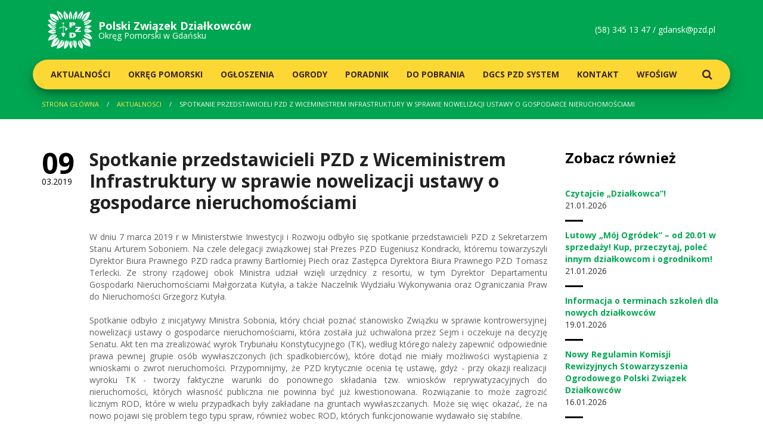

--- FILE ---
content_type: text/html; charset=UTF-8
request_url: http://serwer1745513.home.pl/aktualnosc/2096-spotkanie-przedstawicieli-pzd-z-wiceministrem-infrastruktury-w-sprawie-nowelizacji-ustawy-o-gospodarce-nieruchomosciami
body_size: 5943
content:
<!doctype html>
<html>
<head>
    <meta content="text/html; charset=utf-8" http-equiv="Content-Type" />
    <meta name="viewport" content="width=device-width, initial-scale=1">
    <meta name="description" content="descriptions" />
    <meta name="keywords" content="keywords" />
    <meta http-equiv="X-UA-Compatible" content="IE=edge">
    <base href="http://serwer1745513.home.pl/">

    <title>Spotkanie przedstawicieli PZD z Wiceministrem Infrastruktury w sprawie nowelizacji ustawy o gospodarce nieruchomościami | Polski Związek Dzialkowców | Okręg Pomorski w Gdańsku</title>

        <link rel="stylesheet" href="https://fonts.googleapis.com/css?family=Open+Sans:300,300i,400,400i,600,600i,700,700i,800,800i&amp;subset=latin-ext" />
            <link rel="stylesheet" type="text/css" href="/public/static/dist/all-007e687a79.min.css">
        
    <link rel="apple-touch-icon" sizes="57x57" href="/public/static/img/favicon/apple-touch-icon-57x57.png">
    <link rel="apple-touch-icon" sizes="60x60" href="/public/static/img/favicon/apple-touch-icon-60x60.png">
    <link rel="apple-touch-icon" sizes="72x72" href="/public/static/img/favicon/apple-touch-icon-72x72.png">
    <link rel="apple-touch-icon" sizes="76x76" href="/public/static/img/favicon/apple-touch-icon-76x76.png">
    <link rel="apple-touch-icon" sizes="114x114" href="/public/static/img/favicon/apple-touch-icon-114x114.png">
    <link rel="apple-touch-icon" sizes="120x120" href="/public/static/img/favicon/apple-touch-icon-120x120.png">
    <link rel="apple-touch-icon" sizes="144x144" href="/public/static/img/favicon/apple-touch-icon-144x144.png">
    <link rel="apple-touch-icon" sizes="152x152" href="/public/static/img/favicon/apple-touch-icon-152x152.png">
    <link rel="apple-touch-icon" sizes="180x180" href="/public/static/img/favicon/apple-touch-icon-180x180.png">
    <link rel="icon" type="image/png" href="/public/static/img/favicon/favicon-32x32.png" sizes="32x32">
    <link rel="icon" type="image/png" href="/public/static/img/favicon/favicon-194x194.png" sizes="194x194">
    <link rel="icon" type="image/png" href="/public/static/img/favicon/android-chrome-192x192.png" sizes="192x192">
    <link rel="icon" type="image/png" href="/public/static/img/favicon/favicon-16x16.png" sizes="16x16">
    <link rel="manifest" href="/public/static/img/favicon/manifest.json">
    <link rel="mask-icon" href="/public/static/img/favicon/safari-pinned-tab.svg" color="#00a651">
    <meta name="msapplication-TileColor" content="#00a651">
    <meta name="msapplication-TileImage" content="/public/static/img/favicon/mstile-144x144.png">
    <meta name="theme-color" content="#ffffff">
</head>
<body>
    <header class="header">
    <div class="container">
        <div class="row">
            <div class="col-xs-9 col-sm-6">
                <a href="/" class="header__logo">
                    <img src="public/static/img/logo-pzd.svg" alt="PZD"/>
                    <strong>Polski Związek <br class="visible-xs" />Działkowców</strong>
                    <span>Okręg Pomorski w Gdańsku</span>
                </a>
            </div>
            <div class="col-xs-3 col-sm-6">
                <a href="" class="header__switcher visible-xs-inline-block"><i class="fa fa-navicon"></i></a>
                <p class="header__contact hidden-xs">
                    (58) 345 13 47  /  <a href="mailto:gdansk@pzd.pl" title="Napisz do nas">gdansk@pzd.pl</a>
                </p>
            </div>
        </div>
        <div class="row">
            <nav class="header__navigation menu" >
                <ul>
                                            <li class="menu__part">
                            <a href="aktualnosci" class="menu__link menu__link--lvl1 ">Aktualności</a>
                                                    </li>
                                            <li class="menu__part">
                            <a href="okregowy-zarzad" class="menu__link menu__link--lvl1 menu__part--parent">Okręg Pomorski</a>
                                                        <ul class="menu__submenu">
                                                                <li class="menu__subpart"><a href="okregowy-zarzad/informacje" class="menu__link menu__link--lvl2">Okręgowa Rada</a></li>
                                                                <li class="menu__subpart"><a href="okregowy-zarzad/prezydium-okregowego-zarzadu" class="menu__link menu__link--lvl2">Okręgowy Zarząd</a></li>
                                                                <li class="menu__subpart"><a href="okregowy-zarzad/okregowa-komisja-rewizyjna" class="menu__link menu__link--lvl2">Okręgowa Komisja Rewizyjna</a></li>
                                                                <li class="menu__subpart"><a href="okregowy-zarzad/stale-komisje-problemowe" class="menu__link menu__link--lvl2"> Stałe Komisje Problemowe</a></li>
                                                                <li class="menu__subpart"><a href="okregowy-zarzad/uchwaly-i-stanowiska" class="menu__link menu__link--lvl2"> Uchwały i Stanowiska</a></li>
                                                                <li class="menu__subpart"><a href="okregowy-zarzad/kolegia-prezesow" class="menu__link menu__link--lvl2">Kolegia Prezesów</a></li>
                                                            </ul>
                                                    </li>
                                            <li class="menu__part">
                            <a href="ogloszenia" class="menu__link menu__link--lvl1 ">Ogłoszenia</a>
                                                    </li>
                                            <li class="menu__part">
                            <a href="ogrody" class="menu__link menu__link--lvl1 ">Ogrody</a>
                                                    </li>
                                            <li class="menu__part">
                            <a href="poradnik-dzialkowy" class="menu__link menu__link--lvl1 menu__part--parent">Poradnik</a>
                                                        <ul class="menu__submenu">
                                                                <li class="menu__subpart"><a href="poradnik-dzialkowy/przewodnik-po-pzd" class="menu__link menu__link--lvl2">Przewodnik po PZD</a></li>
                                                                <li class="menu__subpart"><a href="poradnik-dzialkowy/poradnik-dla-zarzadow-rod" class="menu__link menu__link--lvl2"> Dla Zarządów ROD</a></li>
                                                                <li class="menu__subpart"><a href="poradnik-dzialkowy/poradnik-dla-dzialkowcow" class="menu__link menu__link--lvl2"> Dla Działkowców</a></li>
                                                                <li class="menu__subpart"><a href="poradnik-dzialkowy/poradnik-dla-kandydatow" class="menu__link menu__link--lvl2">Dla Kandydatów</a></li>
                                                                <li class="menu__subpart"><a href="poradnik-dzialkowy/szkolenia" class="menu__link menu__link--lvl2">Szkolenia</a></li>
                                                            </ul>
                                                    </li>
                                            <li class="menu__part">
                            <a href="materialy-wzory" class="menu__link menu__link--lvl1 menu__part--parent">Do pobrania</a>
                                                        <ul class="menu__submenu">
                                                                <li class="menu__subpart"><a href="materialy-wzory/przepisy-w-rod" class="menu__link menu__link--lvl2">Przepisy w ROD</a></li>
                                                                <li class="menu__subpart"><a href="materialy-wzory/dla-dzialkowcow" class="menu__link menu__link--lvl2">Dla działkowców</a></li>
                                                                <li class="menu__subpart"><a href="materialy-wzory/dla-organow-rod" class="menu__link menu__link--lvl2">Dla organów PZD</a></li>
                                                                <li class="menu__subpart"><a href="materialy-wzory/archiwalne" class="menu__link menu__link--lvl2">Archiwalne</a></li>
                                                            </ul>
                                                    </li>
                                            <li class="menu__part">
                            <a href="dgcs-pzd-system" class="menu__link menu__link--lvl1 ">DGCS PZD System</a>
                                                    </li>
                                            <li class="menu__part">
                            <a href="kontakt" class="menu__link menu__link--lvl1 ">Kontakt</a>
                                                    </li>
                                            <li class="menu__part">
                            <a href="wfosigw" class="menu__link menu__link--lvl1 ">WFOŚiGW</a>
                                                    </li>
                                        <li class="menu__part menu__part--search"><a href="#search" class="menu__link menu__link--lvl1"><i class="fa fa-search"></i></a></li>
                </ul>
            </nav>
        </div>
    </div>
</header>
        <nav class="breadcrumbs hidden-xs">
    <div class="container">
        <div class="row">
            <div class="col-xs-12">
                                                        <a href="/" class="breadcrumbs__item breadcrumbs__item--link" title="Strona główna">Strona główna</a>
                                                                            <a href="/aktualnosci" class="breadcrumbs__item breadcrumbs__item--link" title="Aktualnosci">Aktualnosci</a>
                                                                            <span class="breadcrumbs__item breadcrumbs__item--youarehere">Spotkanie przedstawicieli PZD z Wiceministrem Infrastruktury w sprawie nowelizacji ustawy o gospodarce nieruchomościami</span>
                                                </div>
        </div>
    </div>
</nav>
    <div id="post" class="main">
        <div class="container">
            <div class="row">
                <div class="col-xs-12 col-md-8 col-lg-9">
                    <div class="postpage static">

                        <h1 class="postpage__title">Spotkanie przedstawicieli PZD z Wiceministrem Infrastruktury w sprawie nowelizacji ustawy o gospodarce nieruchomościami</h1>

                        <p class="postpage__date"><strong>09</strong>03.2019</p>

                        <p style="text-align: justify;">W dniu 7 marca 2019 r w Ministerstwie Inwestycji i Rozwoju odbyło się spotkanie przedstawicieli PZD z Sekretarzem Stanu Arturem Soboniem. Na czele delegacji związkowej stał Prezes PZD Eugeniusz Kondracki, kt&oacute;remu towarzyszyli Dyrektor Biura Prawnego PZD radca prawny Bartłomiej Piech oraz Zastępca Dyrektora Biura Prawnego PZD Tomasz Terlecki. Ze strony rządowej obok Ministra udział wzięli urzędnicy z resortu, w tym Dyrektor Departamentu Gospodarki Nieruchomościami Małgorzata Kutyła, a także Naczelnik Wydziału Wykonywania oraz Ograniczania Praw do Nieruchomości Grzegorz Kutyła.</p>
<p style="text-align: justify;">Spotkanie odbyło z inicjatywy Ministra Sobonia, kt&oacute;ry chciał poznać stanowisko Związku w sprawie kontrowersyjnej nowelizacji ustawy o gospodarce nieruchomościami, kt&oacute;ra została już uchwalona przez Sejm i oczekuje na decyzję Senatu. Akt ten ma zrealizować wyrok Trybunału Konstytucyjnego (TK), według kt&oacute;rego należy zapewnić odpowiednie prawa pewnej grupie os&oacute;b wywłaszczonych (ich spadkobierc&oacute;w), kt&oacute;re dotąd nie miały możliwości wystąpienia z wnioskami o zwrot nieruchomości. Przypomnijmy, że PZD krytycznie ocenia tę ustawę, gdyż - przy okazji realizacji wyroku TK - tworzy faktyczne warunki do ponownego składania tzw. wniosk&oacute;w reprywatyzacyjnych do nieruchomości, kt&oacute;rych własność publiczna nie powinna być już kwestionowana. Rozwiązanie to może zagrozić licznym ROD, kt&oacute;re w wielu przypadkach były zakładane na gruntach wywłaszczanych. Może się więc okazać, że na nowo pojawi się problem tego typu spraw, r&oacute;wnież wobec ROD, kt&oacute;rych funkcjonowanie wydawało się stabilne.</p>
<p style="text-align: justify;">Podczas omawianego spotkania Minister Soboń przedstawił zasadnicze motywy wprowadzenia nowelizacji. Podkreślił przy okazji jej zalety oraz powołał się na opinie Rządowego Centrum Legislacyjnego oraz Rzecznika Praw Obywatelskich, kt&oacute;re - jego zdaniem &ndash; przesądziły o przyjętym kształcie ustawy. Prezentując stanowisko Związku, Prezes Kondracki poinformował Ministra o negatywnym odbiorze ustawy przez środowisko działkowc&oacute;w, kt&oacute;re obawia się faktycznych skutk&oacute;w nowelizacji. W tym kontekście przypomniał o 30-letnich zmaganiach PZD z ogromnym problemem roszczeń, kt&oacute;ry zagraża wielu ogrodom działkowym. Wspomniał o nieprzewidzialnych konsekwencjach ustawy, kt&oacute;re sam resort nie potrafi oszacować. Tymczasem przyjęte przepisy rodzą uzasadnione obawy, że pojawi się kolejna fala roszczeń reprywatyzacyjnych w stosunku do ogrod&oacute;w, jak r&oacute;wnież innych nieruchomości zajętych np. pod szpitale, szkoły, czy też budownictwo mieszkaniowe. Jednocześnie wyraził żal, że pominięto Związek przy konsultacjach nad ustawą.<br />Prawne rozwinięcie stanowiska Związku zaprezentował mecenas Bartłomiej Piech, kt&oacute;ry zwr&oacute;cił uwagę na brak wyważenia w nowelizacji interes&oacute;w byłych właścicieli (ich spadkobierc&oacute;w) z interesem publicznym. Zwr&oacute;cił uwagę na brak uzasadnienia tak dalekiego uprzywilejowania tej grupy os&oacute;b w stosunku do pozostałych obywateli. Przywołał najbardziej jaskrawe przypadki, kt&oacute;re mogą zaistnieć pod rządami przyjętych przepis&oacute;w. Przyznano m. in. nowe roszczenia osobom, kt&oacute;re w swoim czasie zaniechały zgłoszenia wniosku o zwrot nieruchomości. Podni&oacute;sł r&oacute;wnież, że bez żadnego uzasadnienia proponuje się odrodzenie, czy wręcz wygenerowanie nowych roszczeń reprywatyzacyjnych, w rozmiarach mogących przerosnąć tzw. dekret Bieruta. Wprowadzane mechanizmy budzą więc wątpliwości, co do zgodności z Konstytucją.</p>
<p style="text-align: justify;">Przedstawiciele resortu podkreślili, że prace nad nowelizacja trwały od ponad dw&oacute;ch lat, a celem jest realizacja wyroku TK. Jednocześnie przeprosili za brak konsultacji z PZD. Wskazano jednak, że nowelizacja posiada korzystne rozwiązania, gdyż wprowadza np. ostateczny termin 20 lat na zgłaszanie wniosk&oacute;w reprywatyzacyjnych od czasu utraty własności. Zaznaczono przy tym, że termin ten wymagał odpowiedniego vacatio legis, czyli jego faktyczne wejście będzie odsunięte w czasie.</p>
<p style="text-align: justify;">Kwestia ta należała do najbardziej spornych, gdyż - zdaniem PZD &ndash; przyjęto zbyt długi okres przejściowy (3-letni), podczas kt&oacute;rego będą mogły być składane wnioski, zwłaszcza w sprawach ponad 20-letnich. Oznacza to, że r&oacute;wnież wobec nieruchomości wywłaszczonych np. w latach 60-tych lub 70-tych XX wieku będą mogły być zgłaszane roszczenia reprywatyzacyjne i na nowo otwierane postępowania. Dlatego zaproponowano, aby w tak jaskrawych przypadkach znacznie ograniczyć terminy do składania takich wniosk&oacute;w. Pozwoli to ustabilizować stosunki własnościowe i zagwarantować bezpieczeństwo prawne.</p>
<p style="text-align: justify;">Na zakończenie spotkania minister Soboń przyjął powyższy postulat oraz pozostałe wnioski Związku do rozważenia przez resort. Zadeklarował gotowość kontynuowania z PZD konsultacji w przedmiocie omawianych spraw. Z kolei Prezes E. Kondracki, dziękując za odbyte spotkanie, zadeklarował gotowość Związku do dalszej wsp&oacute;łpracy i uczestniczenia w rozmowach nt. wypracowania optymalnych rozwiązań w nowelizacji.<br />TT</p>

                                                    <h2>Galeria</h2>
                            <div class="gallery">
                                                                    <figure class="gallery__photo">
                                        <a href="/picture/N1G9x0q270D0j1T5S5d2B1T212R9S6M3.png" data-fancybox="page" title="info-31185_1280.png"><img src="/images/460x300/852a-2096-spotkanie-przedstawicieli-pzd-z-wiceministrem-infrastruktury-w-sprawie-nowelizacji-ustawy-o-gospodarce-nieruchomosciami-thumb.png" alt="info-31185_1280.png"/></a>
                                    </figure>
                                                            </div>
                        
                        
                    </div>
                </div><!-- end col -->
                <aside class="col-xs-12 col-md-4 col-lg-3">
                    <div class="aside">
                        <div class="aside__part news news--simplified">
    <h2 class="news__title">Zobacz również</h2>
        <div class="news__post post">
        <a href="/aktualnosc/4166-czytajcie-dzialkowca" class="post__title" title="Czytajcie „Działkowca”! ">
            <span>Czytajcie „Działkowca”! </span>
        </a>
        <p class="post__date"><strong>21</strong>01.2026</p>
    </div>
        <div class="news__post post">
        <a href="/aktualnosc/4165-lutowy-moj-ogrodek-od-20-01-w-sprzedazy-kup-przeczytaj-polec-innym-dzialkowcom-i-ogrodnikom" class="post__title" title="Lutowy „Mój Ogródek” – od 20.01 w sprzedaży! Kup, przeczytaj, poleć innym działkowcom i ogrodnikom!">
            <span>Lutowy „Mój Ogródek” – od 20.01 w sprzedaży! Kup, przeczytaj, poleć innym działkowcom i ogrodnikom!</span>
        </a>
        <p class="post__date"><strong>21</strong>01.2026</p>
    </div>
        <div class="news__post post">
        <a href="/aktualnosc/4164-informacja-o-terminach-szkolen-dla-nowych-dzialkowcow" class="post__title" title="Informacja o terminach szkoleń dla nowych działkowców ">
            <span>Informacja o terminach szkoleń dla nowych działkowców </span>
        </a>
        <p class="post__date"><strong>19</strong>01.2026</p>
    </div>
        <div class="news__post post">
        <a href="/aktualnosc/4163-nowy-regulamin-komisji-rewizyjnych-stowarzyszenia-ogrodowego-polski-zwiazek-dzialkowcow" class="post__title" title="Nowy Regulamin Komisji Rewizyjnych Stowarzyszenia Ogrodowego Polski Związek Działkowców">
            <span>Nowy Regulamin Komisji Rewizyjnych Stowarzyszenia Ogrodowego Polski Związek Działkowców</span>
        </a>
        <p class="post__date"><strong>16</strong>01.2026</p>
    </div>
    </div>
                        <div class="aside__part bulletin">
    <h2 class="bulletin__title">Biuletyn Informacyjny</h2>
    <div class="bulletin__list">
                    <a href="files/X1x160w9C0a0z1B5a2H4I8c3K531Y1r1" class="bulletin__magazine" target="_blank" rel="nofollow" title="Biuletyn Informacyjny 6/2018">
                <img src="" alt="Biuletyn Informacyjny 6/2018" />
            </a>
                    <a href="files/g3I3O8F5A0O0D1M5V2g4o6a5S9X7n0c9" class="bulletin__magazine visible-sm-inline-block" target="_blank" rel="nofollow" title="Biuletyn Informacyjny 5/2018">
                <img src="/images/215x300/0-5-biuletyn-informacyjny-5-2018-thumb-n9.jpg" alt="Biuletyn Informacyjny 5/2018" />
            </a>
                    <a href="files/i2Y6h3C9r0k0e155S1Z9z3E0M1d7r8z0" class="bulletin__magazine visible-sm-inline-block" target="_blank" rel="nofollow" title="Biuletyn Informacyjny 2/2018">
                <img src="/images/215x300/0-4-biuletyn-informacyjny-2-2018-thumb-B2.jpg" alt="Biuletyn Informacyjny 2/2018" />
            </a>
            </div>
    <a href="/archiwum-biuletynow" class="bulletin__more" title="Zobacz Archiwum">Zobacz Archiwum</a>
</div>
                    </div>
                </aside><!-- end col -->
            </div><!-- end row -->
        </div><!-- end container -->
    </div>
    <footer class="footer">
    <div class="container">
        <div class="row">
            <div class="col-xs-6 col-sm-4 col-md-3">
                <h5 class="footer__title">Nawigacja</h5>
                <nav class="footer__menu">
                                            <a href="aktualnosci" class="footer__menulink">Aktualności</a>
                                            <a href="okregowy-zarzad" class="footer__menulink">Okręg Pomorski</a>
                                            <a href="ogloszenia" class="footer__menulink">Ogłoszenia</a>
                                            <a href="ogrody" class="footer__menulink">Ogrody</a>
                                            <a href="poradnik-dzialkowy" class="footer__menulink">Poradnik</a>
                                            <a href="materialy-wzory" class="footer__menulink">Do pobrania</a>
                                            <a href="dgcs-pzd-system" class="footer__menulink">DGCS PZD System</a>
                                            <a href="kontakt" class="footer__menulink">Kontakt</a>
                                            <a href="wfosigw" class="footer__menulink">WFOŚiGW</a>
                                    </nav>
            </div>
            <div class="col-xs-6 col-sm-4 col-md-3">
                <h5 class="footer__title">Polecamy</h5>
                <div class="footer__logos">
                    <a href="http://www.pzd.pl/" class="footer__logo" taget="_blank"><img src="public/static/img/logo-pzd.png" alt="pzd" /></a>
                    <a href="https://www.dzialkowiec.com.pl/" class="footer__logo" taget="_blank"><img src="public/static/img/logo-dzialkowiec.png" alt="działkowiec" /></a>
                </div>
            </div>
        </div>
        <div class="row">
            <div class="col-xs-12">
                <div class="footer__bot">
                    <p class="footer__copyright">Copyright 2017 PZD </p>
                </div>
            </div>
        </div>
        <a class="footer__gotop">Do góry <i class="fa fa-long-arrow-up"></i></a>
    </div>
</footer>

<div id="search" class="search">
    <a class="search__close button button--confirm"><i class="fa fa-close"></i></a>
    <form method="get" action="/s/">
        <input type="search" value="" name="search" required class="search__input" placeholder="wpisz szukaną fraze" autocomplete="off" />
        <button type="submit" class="search__button button button--confirm">Szukaj</button>
    </form>
</div>
                <script type="text/javascript" src="/public/static/dist/all-35acf39288.min.js"></script>
    </body>
</html>


--- FILE ---
content_type: image/svg+xml
request_url: http://serwer1745513.home.pl/public/static/img/logo-pzd.svg
body_size: 5159
content:
<?xml version="1.0" encoding="utf-8"?>
<!-- Generator: Adobe Illustrator 15.0.0, SVG Export Plug-In . SVG Version: 6.00 Build 0)  -->
<!DOCTYPE svg PUBLIC "-//W3C//DTD SVG 1.1//EN" "http://www.w3.org/Graphics/SVG/1.1/DTD/svg11.dtd">
<svg version="1.1" id="logo" xmlns="http://www.w3.org/2000/svg" xmlns:xlink="http://www.w3.org/1999/xlink" x="0px" y="0px"
	 width="566.929px" height="481.581px" viewBox="0 0 566.929 481.581" enable-background="new 0 0 566.929 481.581"
	 xml:space="preserve">
<g id="pzd">
	<path fill="#FFFFFF" d="M286.884,376.964c12.438,14.254,12.315,41.077,13.092,66.915c14.077-11.761,1.262-47.115,3.084-66.915
		c28.154,17.554,9.408,77.654-4.63,99.208c-6.5-2.277-10.854-11.461-14.6-19.254c-5.308-11.039-10.331-19.762-9.246-36.138
		C275.677,404.664,280.376,386.333,286.884,376.964z"/>
	<path fill="#FFFFFF" d="M243.069,372.326c5.261,31.039-5.423,57.054-16.938,76.131c2.484-0.408,9.6-7.416,11.538-13.077
		c6.116-17.854,13.546-40.638,18.461-59.977c1.362-2.916,4.008,2.577,5.4,4.615c15.646,23.208,1.492,56.554-12.323,73.861
		c-9.731,12.185-21.515,23.315-35.361,27.7c-11.893-22.961,1.131-53.077,6.892-76.146c1.516-6.092,1.739-12.846,3.084-16.131
		c1.154-2.9,4.616-8.723,5.708-10C233.192,375.095,237.923,372.395,243.069,372.326z"/>
	<path fill="#FFFFFF" d="M428.469,447.672c-7.723-26.615-23.877-44.815-26.961-76.1c8.069,1.461,15.492,6.761,20.777,12.269
		c20.084,20.992,33.915,62.562,20.769,97.738c-33.285-16.869-66.423-48.285-54.607-103.069
		C404.977,398.38,408.984,430.749,428.469,447.672z"/>
	<path fill="#FFFFFF" d="M97.662,295.441c2.531,1.708-1.584,4.516-2.315,5.338c-10.284,12.185-28.5,21.254-41.523,30.785
		c-13.238,14.108-9.692,11.838-12.292,20.015c6.069-8.154,8.885-13.492,26.908-23.069c15.992-8.139,28.23-19.992,45.392-26.938
		c5.169,17.708-6.308,26.8-14.631,37.685c-18.969,24.8-60.323,26.331-91.515,38.477c-0.392-19.13,7.623-34.308,11.977-41.331
		C40.585,304.103,64.131,298.657,97.662,295.441z"/>
	<path fill="#FFFFFF" d="M563.807,263.111c-6.146,1.869-13.416,3.792-20.754,6.138c-6.738,2.177-13.161,6.6-19.215,7.731
		c-9.431,1.662-25.423-0.215-33.861-1.546c-8.162-1.315-20.715-4.393-23.838-11.585c1.508-4.638,9.008-4.438,12.584-4.685
		c13.239-0.908,29.592-4.431,48.185-1.446c-11.323-11.039-43.708-3.446-66.931-5.37c3.739-16.869,26.523-23.784,48.461-21.538
		c10.584,1.107,22.823,6.285,32.338,11.515C550.899,247.926,561.068,255.403,563.807,263.111z"/>
	<path fill="#FFFFFF" d="M557.661,196.165c-15.115,8.253-22.031,26.169-41.515,27.723c-13.846,1.062-32.085-4.6-48.485-2.308
		c4.231-8.631,15.5-9.438,24.631-12.315c9.369-2.931,18.885-6.892,27.7-9.246c-20.292-3.369-33.946,6.592-53.854,6.169
		C478.545,181.973,536.284,176.111,557.661,196.165z"/>
	<path fill="#FFFFFF" d="M560.753,120.003c-0.846,8.777-9.131,14.1-15.377,20.039c-19.877,18.761-45.131,46.692-85.4,36.9
		c13.531-25.685,50.446-28.008,74.6-43.039c-6.616-4.63-14.746-0.685-20.762,1.485c-18.554,6.861-36.546,18.292-56.138,24.661
		c1.931-28.069,42.408-24.277,56.138-43.092C528.976,115.857,547.061,117.211,560.753,120.003z"/>
	<path fill="#FFFFFF" d="M291.515,6.196c4.192,3.454,5.369,9.669,7.723,15.369c9.438,23.208,23.607,64.561,2.261,86.184
		c-8.9-15.523-6.831-46.03-7.669-66.961c-8,7.054-7.631,24.146-6.946,40.015c0.539,11.515,1.546,22.908-0.746,32.315
		c-31.323-18.8-13.584-82.454,3.077-104.654C289.846,7.666,291.269,6.196,291.515,6.196z"/>
	<path fill="#FFFFFF" d="M348.454,110.011c-3.016-10.708-0.877-22.769,0.753-33.854c1.639-11.069,4.569-21.723,6.938-31.516
		c-21.907,8.492-13.661,48.6-23.876,69.2c-8.792-4.892-10.108-13.646-9.192-26.892c2.246-33.877,24.431-60.577,39.215-82.315
		c1.261-0.208,1.415,0.146,2.277,0.785c22.73,21.469,7.915,73.192-5.354,94.584C356.461,104.496,353.515,110.503,348.454,110.011z"
		/>
	<path fill="#FFFFFF" d="M344.592,388.51c-0.138,8.285,3.27,17.377,4.615,26.862c1.423,9.754,2.054,19.977,3.846,29.277
		c5.839-18.554-4.646-45.308-3.054-70.808c28.577,14.669,22.346,77.269,5.369,100.054c-6.438-3.077-10.9-11.292-14.6-15.416
		c-7.908-10.2-13.416-17.377-13.87-33.861c-0.208-7.338,2.247-15.354,2.315-23.031c0.039-6.846-2.107-13.377-1.562-19.238
		c0.37-3.577,2.054-11.215,6.938-10.777C341.438,372.08,344.192,381.764,344.592,388.51z"/>
	<path fill="#FFFFFF" d="M114.6,480.018c-0.23-30.523,23.923-52.2,37.7-73.846c9.915-15.623,17.015-36.638,42.3-36.9
		c-4.608,22.646-10.177,42.308-23.846,55.346c-5.6,5.354-14.677,7.569-15.385,16.923c6.108-1.385,13.431-6.515,18.416-11.5
		c14.392-14.377,22.584-36.7,33.107-54.638c13.054,27.73-2.23,67.123-23.069,78.477c-4.846,3.431-19.885,11.8-32.285,16.115
		C139.808,474.087,127.569,477.333,114.6,480.018z"/>
	<path fill="#FFFFFF" d="M514.599,417.718c-2.946-4.569-4.492-6.069-6.931-8.454c-13.485-13.484-28.492-27.938-42.308-42.323
		c-5.577-5.846-11.215-11.977-14.6-19.223c57.454,2.3,105.392,36.477,90.785,105.392c-52.469-13.762-105.446-26.9-105.408-93.069
		c10.377,2.769,25.592,16.384,27.685,18.469C479.053,393.288,494.822,407.541,514.599,417.718z"/>
	<path fill="#FFFFFF" d="M146.154,358.495c1.669,8.584,2.893,17.238,2.285,25.346c-1.623,21.484-13.908,35.769-25.4,46.2
		c-5.715,3.893-11.031,6.062-16.908,9.2c-17.408,9.323-39.692,15.923-63.846,19.238c-0.6-7.477,2.569-15.4,4.615-23.869
		c5.892-24.192,14.639-54.931,30-70.007c8.107-7.877,25.215-18.362,39.223-21.5c7.884-1.754,13.1-0.508,19.238,2.3
		c-13.046,32.577-38.923,52.361-56.9,79.992c2.039,0.223,11.277-5.669,13.823-8.446c5.946-6.531,15.446-13.446,21.546-19.977
		C126.162,383.703,131.87,364.18,146.154,358.495z"/>
	<path fill="#FFFFFF" d="M566.93,356.949c-26.3,2.738-47.253-0.631-66.969-10c-12.27-5.87-24.662-12.677-32.3-20
		c-5.492-5.262-10.438-12.615-10.761-23.115c30.792,3.354,52.069,16.185,74.607,27.73c0.738-5.154-7.431-10.131-9.231-11.546
		c-15.469-12.169-35.815-16.046-53.069-23.085c7.846-8.761,21.631-9.461,33.861-8.492c24.908,2.085,38.369,18.092,49.223,35.4
		C558.645,334.042,563.93,345.803,566.93,356.949z"/>
	<path fill="#FFFFFF" d="M4.608,267.688c11.077-17.269,31.876-33.753,61.523-31.538c8.277,0.7,16.938,3.685,24.607,6.177
		c7.577,2.454,16.23,4.577,18.477,12.323c-17.746,6.846-46.016,3.162-64.631,9.2c2.985,6.916,13.685,3.469,21.546,3.085
		c13.492-0.631,30.054-1.438,43.869,0c-11,15.554-33.415,24.938-56.946,22.292c-6.969-0.785-13.908-4.039-20.031-6.877
		C32.239,281.941,11.8,272.941,4.608,267.688z"/>
	<path fill="#FFFFFF" d="M0,176.18c3.069-2.346,7.792-4.046,12.269-4.615c5.569-0.762,17.215-2.692,19.246-0.777
		c1.315,1.238,11.031,12.692,19.231,16.946c19.23,9.754,51.792,6.154,59.253,27.662c-27.23,0.023-39.354-14.984-64.63-16.908
		c1.692,9.831,15.338,10.723,26.162,14.6c10.384,3.746,20.784,9.623,30,12.315c0.63,0.185,0.715-0.292,0.769-0.777
		c0.031,8.469-27.162,7.785-37.73,6.185c-16.185-2.531-29.393-11.423-39.985-21.546C14.324,199.357,5.939,187.073,0,176.18z"/>
	<path fill="#FFFFFF" d="M111.516,170.788c-35.162,2.2-57.031-23.685-68.469-30.746c10.108,26.015,45.408,26.931,62.338,46.1
		c-30.977,8.585-54.769-8.961-70.769-26.092c-12.854-13.769-23.73-29.977-30.007-45.43c14.369-0.462,26.461-3.8,36.138,2.338
		c4.338,2.754,6.262,8.315,9.254,11.538c5.131,5.562,12.877,10.046,21.531,13.854c7.685,3.308,28.1,8.423,27.669,8.423
		C106.292,154.488,110.747,160.788,111.516,170.788z"/>
	<path fill="#FFFFFF" d="M123.039,138.511c-64.246-1.123-92.007-38.792-96.899-99.215c22.6-4.377,43.584,0.454,62.315,8.4
		c30.846,13.215,51.8,33.785,51.554,76.961c-17.931-5.685-33.069-13.169-46.938-22.323c-14.031-9.254-30.161-22.639-37.708-31.554
		c-0.23,21.3,23.723,30.115,32.323,37.738c8.638,7.446,20.377,13.3,29.215,21.5C119.393,132.35,122.739,135.28,123.039,138.511z"/>
	<path fill="#FFFFFF" d="M446.123,132.35c12.854-36.185,38.623-59.377,59.23-87.708c-3.223,0.7-19.277,10.292-26.892,19.269
		c-4.177,4.854-9.762,8.516-13.1,13.031c-4.838,6.539-8.246,15.862-13.831,23.062c-5.408,7.031-11.739,12.785-19.239,17.7
		c-1.054-38.369,18.431-64.569,43.046-80.015c4.177-2.539,9.123-6.1,13.123-7.639c4.546-1.815,8.823-4.285,13.669-5.869
		c11.123-3.615,25.231-11.685,40.169-8.808c-2.354,17.539-8.161,34.777-14.623,50.031c-8.984,21.338-19.077,40.546-36.153,53.069
		C487.338,121.734,465.068,133.649,446.123,132.35z"/>
	<path fill="#FFFFFF" d="M216.115,33.104c-3.454,2.823-1.039,7.839-0.723,10.77c2.662,26.592,17.877,43.315,20.731,69.969
		c-4.177-0.692-8.77-2.685-11.516-4.6c-5.154-5.746-11.376-11.639-15.384-20.754c-9.254-20.961-8.362-60.162-2.331-85.369
		c10.393,2.785,17.493,13.746,25.385,23.054c13.131,15.485,27.777,24.192,26.915,53.077c-0.115,4.977-0.823,11.584-2.277,16.169
		c-1.777,5.562-5.546,11.146-10.015,13.1c-5.777-17.092-13.569-37.108-20.769-55.408c-2.262-5.838-4-13.785-6.916-17.708
		c-1.223-1.577-2.208,0.746-2.308-1.531C217.062,33.219,216.607,33.158,216.115,33.104z"/>
	<path fill="#FFFFFF" d="M116.9,3.119c45.584,11.762,80.061,38.2,75.392,97.654c-20.416-18.792-26.708-51.746-52.285-65.369
		c5.115,34.077,34.292,44.138,39.192,78.438c-5.639-0.723-11.669-3.107-15.362-5.323c-4.169-2.838-7.154-5.877-10.015-9.262
		c-9.639-11.354-15.215-28.438-22.315-44.592C124.562,38.719,117.431,21.396,116.9,3.119z"/>
	<path fill="#FFFFFF" d="M450.007,0.004c1,0.961,1.454,5.138,1.523,6.946c0.384,11.708,1.546,29.954-2.315,39.223
		c-2.039,4.9-7.616,7.746-10.777,12.285c-10.708,15.539-15.762,43.246-34.616,51.554c0.77-35.884,17.323-55.984,30.785-79.208
		c-7.754,2.554-19.338,18.715-26.923,33.846c-4.131,8.146-9.762,15.954-12.323,23.062c-2.546,7.154-2.162,15.884-9.238,20.038
		c-16.638-27.607,4.885-58.346,20.808-73.876c9.777-9.539,20.431-17.223,31.508-26.154C442,4.865,448.392-0.158,450.007,0.004z"/>
	<path id="z" fill="#FFFFFF" d="M421.515,203.096c2.739,1.246,1.723,5.415,1.546,6.977c-0.846,6.877-13.485,17.7-18.469,22.285
		c-7.685,7.069-15.8,12.985-19.977,19.992c12.731,2.423,23.877-1.9,37.669-0.769c1.654,3.984,0.354,10.931,0.777,16.107
		c-24.862,0-49.746,0-74.607,0c-1.139-28.138,29.407-31.854,38.431-50.738c-11.785,0-23.592,0-35.377,0
		c-1.854-4.354-1.292-8.461-0.754-13.854C373.838,203.096,400.938,203.073,421.515,203.096z"/>
	<path id="p" fill="#FFFFFF" d="M350.751,156.972c-9.913-14.723-49.764-11.027-73.071-9.874
		c-1.185,18.812,0.012,42.897-0.782,65.237c9.237,0,18.441,0,27.722,0c-0.206-8.687-0.487-18.21,0.149-24.778
		c20.117-0.546,43.734-0.147,48.282-14.469C354.846,167.465,353.437,160.966,350.751,156.972z M324.408,171.469
		c-3.906,4.022-20.112,2.129-20.112,2.129s-0.355-5.916-0.237-8.399c0.119-2.484,1.624-4.068,9.94-4.377
		C326.772,160.349,325.847,169.984,324.408,171.469z"/>
	<path id="d" fill="#FFFFFF" d="M279.962,276.982c-2.949,2.054-1.448,6.231-1.51,9.229c-0.461,19.349-1.277,37.807,0.777,55.308
		c35.208,1.176,68.17,0,79.215-23.031C364.043,272.357,317.848,275.411,279.962,276.982z M306.889,326.18
		c-1.268-9.992-1.268-25.399,0-35.41C337.183,287.646,333.812,331.641,306.889,326.18z"/>
	<path id="znak" fill="#FFFFFF" d="M183.823,150.772c9.484,0,18.969,0,28.431,0c-0.108,10.585-7.146,6.662-10.662,13.446
		c0,12.039-0.254,23.984-0.254,36.069c17.708-0.908,28.646,4.431,34.5,21.876c4.762-5.1,14.331-4.554,17.192-3.9
		c2.861,19.008-16.277,31.246-29.977,33.315c-0.885-7.923,0.938-17.3,5.385-23.084c-3.177-11.492-9.946-23.354-26.131-19.231
		c-1.846,22.562-0.438,49.992-0.969,73.846L221,282.849c0.131,23.831-12.762,39.323-21.031,47.946
		c-13.023-11.062-23.515-24.646-24.592-47.677c6.408,0,12.8,0,19.223,0c-0.169-22.931,0.261-49.431,0.761-73.854
		c-18.431,2.877-32.177,8.869-49.238,14.469c-0.523-1.438-1.823-5.084-1.584-5.623c0.223-0.508,15.069-6.607,22.416-8.708
		c9.661-2.869,19.23-6.454,28.407-7.823c0,0-0.015-35.669,0-36.192C195.6,158.119,184.146,160.965,183.823,150.772z"/>
</g>
</svg>
